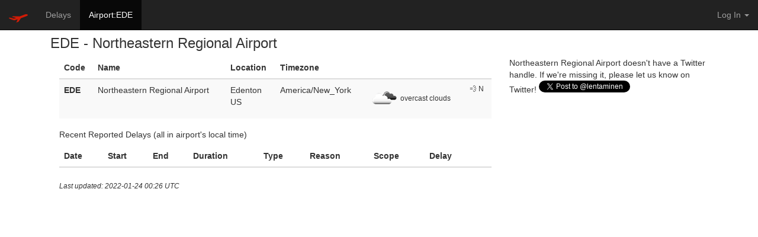

--- FILE ---
content_type: text/html; charset=utf-8
request_url: https://console.lentaminen.com/airport/EDE
body_size: 2101
content:
<!DOCTYPE html>
<html lang="en">
  <head>
    <title>lentäminen - EDE - Northeastern Regional Airport</title>
    <link rel="stylesheet" href="/static/css/bootstrap.min.css">
    <link rel="stylesheet" href="/static/css/lentaminen.css">

    <link rel="shortcut icon" href="/static/images/favicon.ico">

    
    <!-- Airport delays reported for EDE - Northeastern Regional Airport, Edenton US -->
    

    
<meta property="og:title" content="lentäminen" />
    <meta property="og:type" content="website" />
    <meta property="og:image" content="https://console.lentaminen.com/static/images/airplane-6-512-avatar-transparent.png" />
    <meta property="og:url" content="http://console.lentaminen.com/airport/EDE" />
    <meta property="og:description" content="A little travel experiment...with airport and flight delay information reported by the FAA" />
    <meta property="og:locale" content="en_US" />
    <meta property="og:site_name" content="lentaminen" />
    <meta property="og:title" content="lentäminen - EDE - Northeastern Regional Airport" />
    <meta property="twitter:site" content="@lentaminen" />
    <!-- Twitter Summary Card -->
    <meta name="twitter:card" content="summary" />
    <meta name="twitter:site" content="@lentaminen" />
    <meta name="twitter:title" content="lentäminen - EDE - Northeastern Regional Airport" />
    <meta name="twitter:description" content="Airport delays reported for EDE - Northeastern Regional Airport, Edenton US" />
    <meta name="twitter:image" content="https://console.lentaminen.com/static/images/airplane-6-512-avatar-transparent.png" />

	<script>
  (function(h,o,u,n,d) {
    h=h[d]=h[d]||{q:[],onReady:function(c){h.q.push(c)}}
    d=o.createElement(u);d.async=1;d.src=n
    n=o.getElementsByTagName(u)[0];n.parentNode.insertBefore(d,n)
  })(window,document,'script','https://www.datadoghq-browser-agent.com/us1/v5/datadog-rum.js','DD_RUM')
  window.DD_RUM.onReady(function() {
    window.DD_RUM.init({
      clientToken: 'pub6fa8054493437ddf3911383c709bb1d7',
      applicationId: '9e2ededc-ec0f-4b72-9c37-994f4fe6bf60',
      // `site` refers to the Datadog site parameter of your organization
      // see https://docs.datadoghq.com/getting_started/site/
      site: 'datadoghq.com',
      service: 'lentaminen',
      env: 'prod',
      // Specify a version number to identify the deployed version of your application in Datadog
      // version: '1.0.0',
      sessionSampleRate: 100,
      sessionReplaySampleRate: 20,
      trackUserInteractions: true,
      trackResources: true,
      trackLongTasks: true,
      defaultPrivacyLevel: 'mask-user-input',
    });
  })
</script>


    <!-- Global site tag (gtag.js) - Google Analytics -->
<script async src="https://www.googletagmanager.com/gtag/js?id=UA-67510883-1"></script>
<script>
  window.dataLayer = window.dataLayer || [];
  function gtag(){dataLayer.push(arguments);}
  gtag('js', new Date());

  gtag('config', 'UA-67510883-1');
</script>
  </head>

  <body>
    <nav class="navbar navbar-default navbar-fixed-top navbar-inverse">
  <div class="container-fluid">
    <!-- Brand and toggle get grouped for better mobile display -->
    <div class="navbar-header">
      <button type="button" class="navbar-toggle collapsed" data-toggle="collapse" data-target="#bs-example-navbar-collapse-1" aria-expanded="false">
        <span class="sr-only">Toggle navigation</span>
        <span class="icon-bar"></span>
        <span class="icon-bar"></span>
        <span class="icon-bar"></span>
      </button>
      <a class="navbar-brand" href="/"><img src="/static/images/airplane-6-32.png" width="32" height="32" alt="lentäminen"></a>
    </div>

    <!-- Collect the nav links, forms, and other content for toggling -->
    <div class="collapse navbar-collapse" id="bs-example-navbar-collapse-1">
      <!-- nav_primary -->
      <ul class="nav navbar-nav">
    
    <li><a href="/delays">Delays</a></li>
    
    <li class="active"><a href="/airport/EDE">Airport:EDE</a></li>
    
</ul>

      <!-- nav_user -->
      <ul class="nav navbar-nav navbar-right">
  
  
  <li class="dropdown">
    <a href="#" class="dropdown-toggle" data-toggle="dropdown" role="button" aria-haspopup="true" aria-expanded="false">Log In <span class="caret"></span></a>
    <ul class="dropdown-menu">
      <li><a href="/sign-in-with-twitter"><img src="/static/images/sign-in-with-twitter-link.png" alt="Log In"></a></li>
      <li><a href="/sign-in-with-google">Sign in with Google</a></li>
    </ul>
  </li>
  
</ul>
    </div><!-- /.navbar-collapse -->
  </div><!-- /.container-fluid -->
</nav>

  	<div class="container">
	    

<div class="container">
    <h3>EDE - Northeastern Regional Airport</h3>
<div class="col-md-8">
    <table class="table table-striped">
        <thead>
            <tr>
                <th>Code</th>
                <th>Name</th>
                <th>Location</th>
                <th>Timezone</th>
                <!-- <th style="text-align: center"></th> --> <!-- twitter -->
                <th></th>  <!-- weather -->
                <th></th>  <!-- wind -->
            </tr>
        </thead>
        <tbody>
            <tr>
                <td><strong>EDE</strong></td>
                <td>Northeastern Regional Airport</td>
                <td>Edenton <br/>US</td>
                <td>America/New_York</td>
                <!-- <td style="text-align: center">
                    
                </td> -->
                
                <td class="small text-nowrap"><img src="https://openweathermap.org/img/w/04d.png" alt="overcast clouds"> overcast clouds</td>
                <td class="small text-nowrap">💨 N</td>
                
            </tr>
        </tbody>
    </table>

    

    <h5>Recent Reported Delays (all in airport's local time)</h5>

    <table class="table table-striped">
        <thead>
            <tr>
                <th>Date</th>
                <th>Start</th>
                <th>End</th>
                <th>Duration</th>
                <th>Type</th>
                <th>Reason</th>
                <th>Scope</th>
                <th>Delay</th>
                <th></th>  <!-- tweet button -->
            </tr>
        </thead>
        <tbody>
            
        </tbody>
    </table>

    <p><small><em>Last updated: 2022-01-24 00:26 UTC</em></small></p>
    
</div>
<div class="col-md-4">
    
    Northeastern Regional Airport doesn't have a Twitter handle. If we're missing it, please let us know on Twitter! <a href="https://twitter.com/intent/tweet?screen_name=lentaminen" class="twitter-mention-button" data-show-count="false">Tweet to @lentaminen</a><script async src="//platform.twitter.com/widgets.js" charset="utf-8"></script>
    
</div>
</div>

	</div>
  

  <script src="/static/js/jquery-1.11.3.min.js"></script>
  <script src="/static/js/bootstrap.min.js"></script>
  <script src="/static/js/typeahead.bundle.min.js"></script>
  <script src="/static/js/lentaminen.js"></script>
  
  </body>
</html>

--- FILE ---
content_type: text/css; charset=utf-8
request_url: https://console.lentaminen.com/static/css/lentaminen.css
body_size: 191
content:
/* Sticky header and footer styles
-------------------------------------------------- */
html {
  position: relative;
  min-height: 100%;
}
body {
  /* Margin top for nav bar */
  padding-top: 40px;
  /* Margin bottom by footer height */
  margin-bottom: 40px;
}
footer {
  position: absolute;
  bottom: 0;
  width: 100%;
  /* Set the fixed height of the footer here */
  height: 20px;
}

/* Typeahead
-------------------------------------------------- */
/**********************************************************
 *     typeahead.js v0.11.1 - twitter bootstrap v3.3.5    *
 **********************************************************/

/*root typeahead class*/
.twitter-typeahead {
    display: inherit !important;
    width: 100%;
}

.twitter-typeahead .tt-input[disabled] {
  background-color : #eeeeee !important;
}

/*Added to input that's initialized into a typeahead*/
.twitter-typeahead .tt-input {

}

/*Added to hint input.*/
.twitter-typeahead .hint {

}

/*Added to menu element*/
.twitter-typeahead .tt-menu {
  width: 100%;
  max-height: 500px;
  overflow-y: scroll;
  border: 1px solid #cccccc;

  -moz-box-shadow: 12px 14px 30px -7px #616161;
  -webkit-box-shadow: 12px 14px 30px -7px #616161;
  box-shadow: 12px 14px 30px -7px #616161;
}

/*Added to dataset elements*/
.twitter-typeahead .tt-dataset {

}

/*dded to suggestion elements*/
.twitter-typeahead .tt-suggestion {
  padding: 3px 20px;
  white-space: nowrap;
}

/*Added to menu element when it contains no content*/
.twitter-typeahead .tt-empty {
  background-color: white;
}

/*Added to menu element when it is opened*/
.twitter-typeahead .tt-open {
  background-color: white;
}

/*Added to suggestion element when menu cursor moves to said suggestion*/
.twitter-typeahead .tt-suggestion:hover,
.twitter-typeahead .tt-suggestion:focus,
.twitter-typeahead .tt-cursor {
  cursor: hand !important;
  background-color: #337ab7;
  color: white;
}

/*Added to the element that wraps highlighted text*/
.twitter-typeahead .tt-highlight {

}



--- FILE ---
content_type: text/javascript; charset=utf-8
request_url: https://console.lentaminen.com/static/js/lentaminen.js
body_size: 93
content:

$('#airport_lookup_button').click(function() {
    var url = "/airport/";
    var input_string = $('#airport_code').val().toUpperCase()
    var re = /^([A-Z]{3})(\s|$)/;
    var match = re.exec(input_string);

    var airport_code = '';
    if (match) {
        airport_code = match[1];
    }

    if (airport_code.length != 3) {
        alert('ERROR: "' + airport_code + '" is not 3 chars');
        $("#airport-lookup-error").removeClass('hidden');
    } else {
        // redirect to the airport view
        location.href = url + airport_code;
    }
});

var airports = new Bloodhound({
    datumTokenizer: function(airports) {
        return Bloodhound.tokenizers.whitespace(airports.display)
    },
    queryTokenizer: Bloodhound.tokenizers.whitespace,
    prefetch: {
        url: '/airports.json',
        transform: function(response) {
            return response.airports;
        }
    }
});

$('#airport-lookup .typeahead').typeahead({
  hint: true,
  highlight: true,
  minLength: 2
},
{
  name: 'airports',
  source: airports.ttAdapter(),
  display: function(obj) {
    return obj.display;
  }
});
